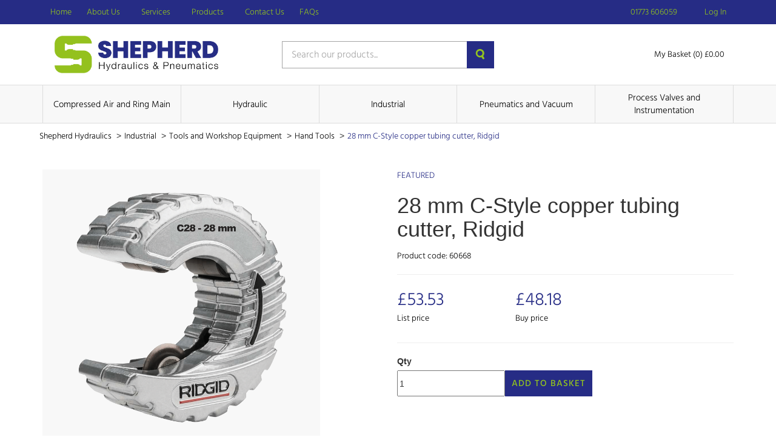

--- FILE ---
content_type: text/html; charset=UTF-8
request_url: https://shop.shepherd-hydraulics.com/product/28-mm-c-style-copper-tubing-cutter-ridgid
body_size: 29012
content:
<!DOCTYPE html>
<html lang="en-GB" class="portal-html">
    <head>
        <meta charset="utf-8">
        <meta http-equiv="X-UA-Compatible" content="IE=edge">
        <meta name="viewport" content="width=device-width, initial-scale=1">
        <meta name="csrf-token" content="86XlUaMjqPlGVFz79QosLHLiNjQINKCw3CeTKYeV">
        <base href="https://shop.shepherd-hydraulics.com">
                    <link rel="stylesheet" href="/css/shepherd.css?id=4bf1e590968fa75b3a0118d9ef468522">
                <link rel="stylesheet" href="https://code.jquery.com/ui/1.12.1/themes/base/jquery-ui.css">
                                  <title>28 mm C-Style copper tubing cutter, Ridgid | Shepherd Hydraulics</title>
                        <script async src="https://www.googletagmanager.com/gtag/js?id=UA-123342267-1"></script>

    <script>
        window.dataLayer = window.dataLayer || [];
        
        function gtag() {
            dataLayer.push(arguments);
        }
        
        gtag('js', new Date());

        gtag('config', 'UA-123342267-1');

                    gtag('config', 'G-9F79F1B2JX');
        
        
    </script>

    
    





    </head>
    <body class="">
            <div class="theme-container">
        <div class="theme-container-inner">
                <header class="header">
    <nav class="header-nav">
        <div class="container">
            <div class="row">
                <div class="col-xs-12">
                    <div class="header-menu">
                        <div class="hidden-xs">
                            <nav class="header-nav">
    <ul>
                    <li class="">
                <a
                    href="https://www.shepherd-hydraulics.com/"
                    class=""
                >
                    Home
                                    </a>
                            </li>
                    <li class="nav-drop js-nav-dropdown">
                <a
                    href=""
                    class="js-prevent-click"
                >
                    About Us
                                            <span class="icon icon-small">
                            <svg xmlns="http://www.w3.org/2000/svg" viewBox="0 0 320 512"><path d="M310.6 246.6l-127.1 128C176.4 380.9 168.2 384 160 384s-16.38-3.125-22.63-9.375l-127.1-128C.2244 237.5-2.516 223.7 2.438 211.8S19.07 192 32 192h255.1c12.94 0 24.62 7.781 29.58 19.75S319.8 237.5 310.6 246.6z"/></svg>
                        </span>
                                    </a>
                                    <ul>
                                                    <li>
                                <a href="/background">
                                    Background
                                </a>
                            </li>
                                                    <li>
                                <a href="/accreditations">
                                    Accreditations
                                </a>
                            </li>
                                            </ul>
                            </li>
                    <li class="nav-drop js-nav-dropdown">
                <a
                    href="/services"
                    class="js-prevent-click"
                >
                    Services
                                            <span class="icon icon-small">
                            <svg xmlns="http://www.w3.org/2000/svg" viewBox="0 0 320 512"><path d="M310.6 246.6l-127.1 128C176.4 380.9 168.2 384 160 384s-16.38-3.125-22.63-9.375l-127.1-128C.2244 237.5-2.516 223.7 2.438 211.8S19.07 192 32 192h255.1c12.94 0 24.62 7.781 29.58 19.75S319.8 237.5 310.6 246.6z"/></svg>
                        </span>
                                    </a>
                                    <ul>
                                                    <li>
                                <a href="/bespoke">
                                    Bespoke Product Service
                                </a>
                            </li>
                                                    <li>
                                <a href="/delivery">
                                    Delivery Information
                                </a>
                            </li>
                                                    <li>
                                <a href="/bespoke-product-sourcing">
                                    Bespoke Product Sourcing
                                </a>
                            </li>
                                                    <li>
                                <a href="/Conversion-Table">
                                    Conversion Tables
                                </a>
                            </li>
                                            </ul>
                            </li>
                    <li class="nav-drop js-nav-dropdown">
                <a
                    href="/products"
                    class="js-prevent-click"
                >
                    Products
                                            <span class="icon icon-small">
                            <svg xmlns="http://www.w3.org/2000/svg" viewBox="0 0 320 512"><path d="M310.6 246.6l-127.1 128C176.4 380.9 168.2 384 160 384s-16.38-3.125-22.63-9.375l-127.1-128C.2244 237.5-2.516 223.7 2.438 211.8S19.07 192 32 192h255.1c12.94 0 24.62 7.781 29.58 19.75S319.8 237.5 310.6 246.6z"/></svg>
                        </span>
                                    </a>
                                    <ul>
                                                    <li>
                                <a href="/sections">
                                    Range
                                </a>
                            </li>
                                                    <li>
                                <a href="/brands">
                                    Brands
                                </a>
                            </li>
                                            </ul>
                            </li>
                    <li class="">
                <a
                    href="https://www.shepherd-hydraulics.com/contact/"
                    class=""
                >
                    Contact Us
                                    </a>
                            </li>
                    <li class="">
                <a
                    href="/faqs"
                    class=""
                >
                    FAQs
                                    </a>
                            </li>
            </ul>
</nav>
                        </div>
                        <div>
                            <ul>
                                                                    <li>
                                        <a href="tel:01773 606059">
                                            <span class="icon">
                                                <!-- Generator: Adobe Illustrator 21.0.2, SVG Export Plug-In . SVG Version: 6.00 Build 0)  -->
<!DOCTYPE svg PUBLIC "-//W3C//DTD SVG 1.1//EN" "http://www.w3.org/Graphics/SVG/1.1/DTD/svg11.dtd">
<svg version="1.1" id="Layer_1" xmlns="http://www.w3.org/2000/svg" xmlns:xlink="http://www.w3.org/1999/xlink" x="0px" y="0px"
	 viewBox="0 0 626 624.8" style="enable-background:new 0 0 626 624.8;" xml:space="preserve">
<path d="M0,155.3c1.2-5.7,2.3-11.4,3.7-17c2.6-11,9.4-19.2,17.2-27c13.5-13.5,26-28.1,42-39c22.7-15.5,45.9-15.3,68.2,0.9
	c16.2,11.7,28.4,27,39.9,43c9,12.4,16.9,25.5,21.9,40.2c7.7,22.6,2,41.9-13.4,59.1c-6.8,7.5-13.7,15-21.1,22
	c-9.4,8.9-11,19.3-7.5,31.1c4.2,14.4,11.9,27.1,20.5,39.2c16.8,23.6,35.7,45.6,56.5,65.8c19.2,18.9,38.7,37.6,58.7,55.6
	c16.9,15.1,34.9,29,55.3,39c7.4,3.4,15.1,6,23.1,7.7c9.1,2,16.9-1.3,23.6-7.9c9.2-9.1,18.5-18.3,28.4-26.6
	c14.6-12.2,31.5-15.9,50.1-10.5c18.4,5.4,34.4,15.2,49.2,26.8c10.4,8.2,20.4,17.1,30,26.3c8.2,7.9,14.3,17.7,17.7,28.6
	c5.2,16.2,2.1,31.4-6.7,45.4c-4.1,6.7-8.8,12.9-14.1,18.7c-10.7,11.4-22,22.3-33.2,33.3c-9.7,9.5-22.2,12.5-35.1,14
	c-20.3,2.4-40.2-0.9-59.9-5.6c-29.2-7-56.6-18.5-83.2-32.2c-25.8-13.2-50.7-28.1-73.7-45.7c-21.7-16.6-43.5-33.1-63.6-51.5
	c-22.5-20.5-43.4-42.7-64.4-64.8c-20.9-22-39-46.3-56.2-71.3c-15.3-22.2-29-45.5-40.9-69.7c-11.7-24-21.4-48.8-27.5-74.9
	c-2.1-9.1-3.2-18.4-4.8-27.6c-0.3-1.8-0.6-3.5-1-5.3V155.3z M626,327.4c-1.1,6.7-1.7,13.5-3.4,20.1c-6.5,25.4-36,33.4-54.6,15
	c-7.7-7.6-9.7-17.5-8.4-27.8c6.3-50.3-9.4-94.7-36.1-136.2c-18.5-28.8-41.5-53.7-67.8-75.4c-33.9-27.9-71.5-48.6-115.4-56.1
	c-16-2.7-32.2-2.3-48.3-0.7c-12.2,1.2-23-1.6-31.4-11.6c-12.8-15.3-7-41.2,11.3-49.2C283,0.6,295,0.2,306.7,0
	c43.5-0.7,84.3,10.1,123.2,29.1c31.1,15.2,58.9,35,84.2,58.4c29.8,27.6,55.5,58.7,75.3,94.5c19.3,34.8,31.5,71.9,35.5,111.5
	c0.3,1.6,0.6,3.2,1,4.8V327.4L626,327.4z M322,120.1c8.5,2.2,21.8,5.2,34.7,9.2c21,6.5,40.2,16.8,58.1,29.5
	c17.9,12.7,33.9,28.1,47.2,45.6c14.9,19.5,26.8,40.6,34.3,63.9c3.8,11.9,6.8,24,9.1,36.3c2.5,13.8-4.1,27.6-16.4,34.2
	c-11.4,6.3-27.2,4.9-37.2-4.6c-4.2-4.2-7.3-9.4-9.1-15.1c-3.8-11.5-5.8-23.6-9.7-35.1c-8.1-23.5-22.7-42.7-40.7-59.6
	c-15.2-14.2-32.1-25.4-51.9-32c-9-3-18.3-4.9-27.5-7.1c-8.4-2-16.3-5-21.9-12c-8.5-10.7-9.5-22.6-4.3-34.8
	C291.6,126.9,303,120.5,322,120.1z"/>
</svg>
                                            </span>
                                            <span>
                                                01773 606059
                                            </span>
                                        </a>
                                    </li>
                                                                                                                                                    <li>
                                                <a href="https://shop.shepherd-hydraulics.com/login">
                                                    <span class="icon">
                                                        <svg xmlns="http://www.w3.org/2000/svg" viewBox="0 0 448 512"><path d="M224 256c70.7 0 128-57.31 128-128s-57.3-128-128-128C153.3 0 96 57.31 96 128S153.3 256 224 256zM274.7 304H173.3C77.61 304 0 381.6 0 477.3c0 19.14 15.52 34.67 34.66 34.67h378.7C432.5 512 448 496.5 448 477.3C448 381.6 370.4 304 274.7 304z"/></svg>
                                                    </span>
                                                    <span>
                                                        Log In
                                                    </span>
                                                </a>
                                            </li>
                                                                                                    </ul>
                        </div>
                    </div>
                </div>
            </div>
        </div>
    </nav>
    <div class="container">
        <div class="row">
            <div class="col-xs-12">
                <div class="row header-items">
                    <div class="col-xs-5 col-sm-4">
                        <a href="https://www.shepherd-hydraulics.com/">
                                                            <img
                                    src="https://shop.shepherd-hydraulics.com/images/logos/shepherd.png"
                                    alt="Shepherd Hydraulics - Logo"
                                    loading="lazy"
                                    class="header-logo"
                                >
                                                    </a>
                    </div>
                                            <div class="col-xs-7 col-sm-4 single-search">
                            <form action="https://shop.shepherd-hydraulics.com/search" method="GET">
                                <div class="col-xs-12 form-group">
                                    <input type="text" name="query" value="" placeholder="Search our products..." required>
                                    <button>
                                        <!-- Generator: Adobe Illustrator 21.0.2, SVG Export Plug-In . SVG Version: 6.00 Build 0)  -->
<!DOCTYPE svg PUBLIC "-//W3C//DTD SVG 1.1//EN" "http://www.w3.org/Graphics/SVG/1.1/DTD/svg11.dtd">
<svg version="1.1" id="Layer_1" xmlns="http://www.w3.org/2000/svg" xmlns:xlink="http://www.w3.org/1999/xlink" x="0px" y="0px"
	 viewBox="0 0 15 17" style="enable-background:new 0 0 15 17;" xml:space="preserve">
<style type="text/css">
	.st0{fill:#231F20;}
</style>
<path class="st0" d="M13.1,11.8l1.7,2.8c0.4,0.7,0.2,1.7-0.5,2.1c0,0-0.1,0-0.1,0c-0.8,0.4-1.8,0.2-2.3-0.6l-1.6-2.7
	c-0.9,0.4-1.9,0.5-2.8,0.5c-3.9-0.2-6.9-3.5-6.7-7.4S4.2-0.2,8.1,0c3.8,0.2,6.7,3.3,6.7,7c0,1.7-0.7,3.4-1.8,4.6
	C13,11.7,13,11.8,13.1,11.8z M7.4,2.8c-2.3,0.1-4.1,2.1-4,4.4c0.1,2.3,2.1,4.1,4.4,4c2.3-0.1,4-2,4-4.2C11.8,4.6,9.8,2.7,7.4,2.8
	L7.4,2.8z"/>
</svg>
                                    </button>
                                </div>
                            </form>
                        </div>
                        <div class="col-xs-12 col-sm-4 header-right">
                            <button class="burger-button js-burger-button js-product-show secondary">
                                <span class="span1"></span>
                                <span class="span2"></span>
                                <span class="span3"></span>
                            </button>
                                                        <a href="https://shop.shepherd-hydraulics.com/basket" class="header-basket">
                                <span class="icon icon-large">
                                    <svg xmlns="http://www.w3.org/2000/svg" viewBox="0 0 576 512"><path d="M96 0C107.5 0 117.4 8.19 119.6 19.51L121.1 32H541.8C562.1 32 578.3 52.25 572.6 72.66L518.6 264.7C514.7 278.5 502.1 288 487.8 288H170.7L179.9 336H488C501.3 336 512 346.7 512 360C512 373.3 501.3 384 488 384H159.1C148.5 384 138.6 375.8 136.4 364.5L76.14 48H24C10.75 48 0 37.25 0 24C0 10.75 10.75 0 24 0H96zM475.6 240L520.6 80H131.1L161.6 240H475.6zM128 464C128 437.5 149.5 416 176 416C202.5 416 224 437.5 224 464C224 490.5 202.5 512 176 512C149.5 512 128 490.5 128 464zM512 464C512 490.5 490.5 512 464 512C437.5 512 416 490.5 416 464C416 437.5 437.5 416 464 416C490.5 416 512 437.5 512 464z"/></svg>
                                </span>
                                <span>
                                    My Basket (0) £0.00
                                </span>
                            </a>
                        </div>
                                    </div>
            </div>
        </div>
    </div>
            <nav class="product-nav-outer">
    <div class="container">
        <div class="row">
            <div class="col-xs-12">
                <ul class="product-nav">
                                            <li class="item">
                            <a href="https://shop.shepherd-hydraulics.com/category/c/compressed-air-and-ring-main">
                                Compressed Air and Ring Main 
                            </a>
                        </li>
                                            <li class="item">
                            <a href="https://shop.shepherd-hydraulics.com/category/c/hydraulic">
                                Hydraulic 
                            </a>
                        </li>
                                            <li class="item">
                            <a href="https://shop.shepherd-hydraulics.com/category/c/industrial">
                                Industrial 
                            </a>
                        </li>
                                            <li class="item">
                            <a href="https://shop.shepherd-hydraulics.com/category/c/pneumatics-and-vacuum">
                                Pneumatics and Vacuum 
                            </a>
                        </li>
                                            <li class="item">
                            <a href="https://shop.shepherd-hydraulics.com/category/c/process-valves-and-instrumentation">
                                Process Valves and Instrumentation 
                            </a>
                        </li>
                                    </ul>
            </div>
        </div>
    </div>
</nav>
<div class="col-xs-12 product-nav-mobile">
    <ul>
                    <li>
                <a href="https://shop.shepherd-hydraulics.com/category/c/compressed-air-and-ring-main">
                    Compressed Air and Ring Main 
                </a>
            </li>
                    <li>
                <a href="https://shop.shepherd-hydraulics.com/category/c/hydraulic">
                    Hydraulic 
                </a>
            </li>
                    <li>
                <a href="https://shop.shepherd-hydraulics.com/category/c/industrial">
                    Industrial 
                </a>
            </li>
                    <li>
                <a href="https://shop.shepherd-hydraulics.com/category/c/pneumatics-and-vacuum">
                    Pneumatics and Vacuum 
                </a>
            </li>
                    <li>
                <a href="https://shop.shepherd-hydraulics.com/category/c/process-valves-and-instrumentation">
                    Process Valves and Instrumentation 
                </a>
            </li>
            </ul>
</div>
    </header>
                    <div class="theme-container-page">
    <div class="theme-container-page-in">
        <div class="col-xs-12">
            <ul class="breadcrumbs">
                <li>
                    <a href="https://shop.shepherd-hydraulics.com">
                        Shepherd Hydraulics
                    </a>
                    <span>></span>
                </li>
                                                            <li>
                            <a href="https://shop.shepherd-hydraulics.com/category/c/industrial">
                                Industrial 
                            </a>
                            <span>></span>
                        </li>
                                            <li>
                            <a href="https://shop.shepherd-hydraulics.com/category/c/industrial/tools-and-workshop-equipment">
                                 Tools and Workshop Equipment 
                            </a>
                            <span>></span>
                        </li>
                                            <li>
                            <a href="https://shop.shepherd-hydraulics.com/category/c/industrial/tools-and-workshop-equipment/hand-tools">
                                 Hand Tools 
                            </a>
                            <span>></span>
                        </li>
                                                    <li>
                    <a href="#">
                        28 mm C-Style copper tubing cutter, Ridgid
                    </a>
                </li>
            </ul>
        </div>
    </div>
</div>
    <div class="container product-page">
        <div class="row">
            <div class="col-xs-12 col-sm-5">
                <figure class="product-image-container">
                    <img
                        src="https://cdn.pimber.ly/public/asset/raw/5ee8a13150af727432f87049/6b0c7be6/65bcfdf3cfa8ca5d4e0018e9/IFT-M331-70986W-large1425.png"
                        alt="28 mm C-Style copper tubing cutter, Ridgid"
                        class="product-image"
                    >
                </figure>
            </div>
            <div class="col-xs-1"></div>
            <div class="col-xs-12 col-sm-6">
                                <p class="product-featured">
                    Featured
                </p>
                <h1 class="product-title">
                    28 mm C-Style copper tubing cutter, Ridgid
                </h1>
                <p class="product-code">
                    Product code: 60668
                </p>
                <hr>
                <div class="row">
                    <div class="col-xs-4">
                        <div>
                            <p class="product-price">
                                                                £53.53
                                                            </p>
                            <p class="product-price-text">
                                List price
                            </p>
                        </div>
                    </div>
                    <div class="col-xs-4">
                        <div>
                            <p class="product-price">
                                £48.18
                            </p>
                            <p class="product-price-text">
                                Buy price
                            </p>
                        </div>
                    </div>
                </div>
                <hr>
                <div class="product-add-to-basket">
                    <form method="POST" action="https://shop.shepherd-hydraulics.com/basket/update">
                        <input type="hidden" name="_token" value="86XlUaMjqPlGVFz79QosLHLiNjQINKCw3CeTKYeV">                        <label for="quantity">
                            Qty
                        </label>
                        <div class="product-add-to-basket">
                            <div>
                                <input
                                    id="quantity"
                                    type="number"
                                    min="0"
                                    name="qty[40168690]"
                                    value="1"
                                    required
                                    class="product-quantity-input"
                                >
                            </div>
                            <div>
                                                                    <button type="submit" class="theme-btn">
                                        Add to Basket
                                    </button>
                                                            </div>
                        </div>
                    </form>
                </div>
            </div>
        </div>
        <hr>
        <div class="row">
            <div class="col-xs-12 col-sm-6">
                <h2 class="product-specification-title">
                    Specification
                </h2>
                <div>
                    28 mm C-Style copper tubing cutter, Ridgid
                </div>
            </div>
            <div class="col-xs-12 col-sm-6">
                                            </div>
        </div>
    </div>
            </div>
            <footer>
    <div class="theme-container-page">
        <div class="theme-container-page-in">
            <div class="col-xs-12 footer-top">
                                  <div class="col-xs-12 col-sm-12 col-md-3 footer-each">
                       <ul>
                           <li>
                               <span>
                                   General
                               </span>
                           </li>
                                                          <li>
                                   <a href="/login">
                                       Login
                                   </a>
                               </li>
                                                          <li>
                                   <a href="https://www.shepherd-hydraulics.com/contact/">
                                       Contact Us
                                   </a>
                               </li>
                                                          <li>
                                   <a href="/sections">
                                       Products
                                   </a>
                               </li>
                                                          <li>
                                   <a href="/brands">
                                       Brands
                                   </a>
                               </li>
                                                          <li>
                                   <a href="/faqs">
                                       FAQs
                                   </a>
                               </li>
                                                  </ul>
                   </div>
                                  <div class="col-xs-12 col-sm-12 col-md-3 footer-each">
                       <ul>
                           <li>
                               <span>
                                   About
                               </span>
                           </li>
                                                          <li>
                                   <a href="/background">
                                       Background
                                   </a>
                               </li>
                                                          <li>
                                   <a href="/accreditations">
                                       Accreditations
                                   </a>
                               </li>
                                                  </ul>
                   </div>
                                  <div class="col-xs-12 col-sm-12 col-md-3 footer-each">
                       <ul>
                           <li>
                               <span>
                                   Legal
                               </span>
                           </li>
                                                          <li>
                                   <a href="/terms">
                                       Terms
                                   </a>
                               </li>
                                                          <li>
                                   <a href="www.shepherd-hydraulics.com/privacy-policy/">
                                       Privacy
                                   </a>
                               </li>
                                                  </ul>
                   </div>
                           </div>
            <div class="col-xs-12 footer-bottom">
                <p class="text-right">
                                            <a href="&lt;!-- Meta Pixel Code --&gt; &lt;script&gt; !function(f,b,e,v,n,t,s) {if(f.fbq)return;n=f.fbq=function(){n.callMethod? n.callMethod.apply(n,arguments):n.queue.push(arguments)}; if(!f._fbq)f._fbq=n;n.push=n;n.loaded=!0;n.version=&#039;2.0&#039;; n.queue=[];t=b.createElement(e);t.async=!0; t.src=v;s=b.getElementsByTagName(e)[0]; s.parentNode.insertBefore(t,s)}(window, document,&#039;script&#039;, &#039;https://connect.facebook.net/en_US/fbevents.js&#039;); fbq(&#039;init&#039;, &#039;1595305211447536&#039;); fbq(&#039;track&#039;, &#039;PageView&#039;); &lt;/script&gt; &lt;noscript&gt;&lt;img height=&quot;1&quot; width=&quot;1&quot; style=&quot;display:none&quot; src=&quot;https://www.facebook.com/tr?id=1595305211447536&amp;ev=PageView&amp;noscript=1&quot; /&gt;&lt;/noscript&gt; &lt;!-- End Meta Pixel Code --&gt;" class="icon">
                            <svg viewBox="0 0 512 512">
                                <path d="M504 256C504 119 393 8 256 8S8 119 8 256c0 123.78 90.69 226.38 209.25 245V327.69h-63V256h63v-54.64c0-62.15 37-96.48 93.67-96.48 27.14 0 55.52 4.84 55.52 4.84v61h-31.28c-30.8 0-40.41 19.12-40.41 38.73V256h68.78l-11 71.69h-57.78V501C413.31 482.38 504 379.78 504 256z" />
                            </svg>
                        </a>
                                                                                                </p>
            </div>
            <div class="col-xs-12 footer-logo">
                <a href="https://shop.shepherd-hydraulics.com">
                    <img src="https://shop.shepherd-hydraulics.com/images/logos/shepherd.png" alt="Shepherd Hydraulics">
                </a>
            </div>
            <div class="col-xs-12 footer-bottom">
                <p class="text-right">
                    &copy; Copyright 2026 
                </p>
            </div>
        </div>
    </div>
</footer>
        </div>
        <div id="ajax-popup" class="pop-up-form">
    <div class="back-cover out"></div>
    <div class="col-xs-12 pop-scroll">
        <div class="back-cover js-close-pop"></div>
        <div class="col-xs-12 pop-scroll-inner js-window-width">
            <div class="back-cover js-close-pop"></div>
            <div class="col-xs-12 pop-up-inner clearfix">
                <span class="close-pop js-close-pop"></span>
                <div id="ajax-popup-content"></div>
            </div>
        </div>
    </div>
</div>
        <script src="/js/app.js?id=4fdb973840f2827977b807edcaccc85c"></script>
                    <script src="//rum-static.pingdom.net/pa-666c0c0768cac40012000c65.js" async></script>
                    </body>
</html>
